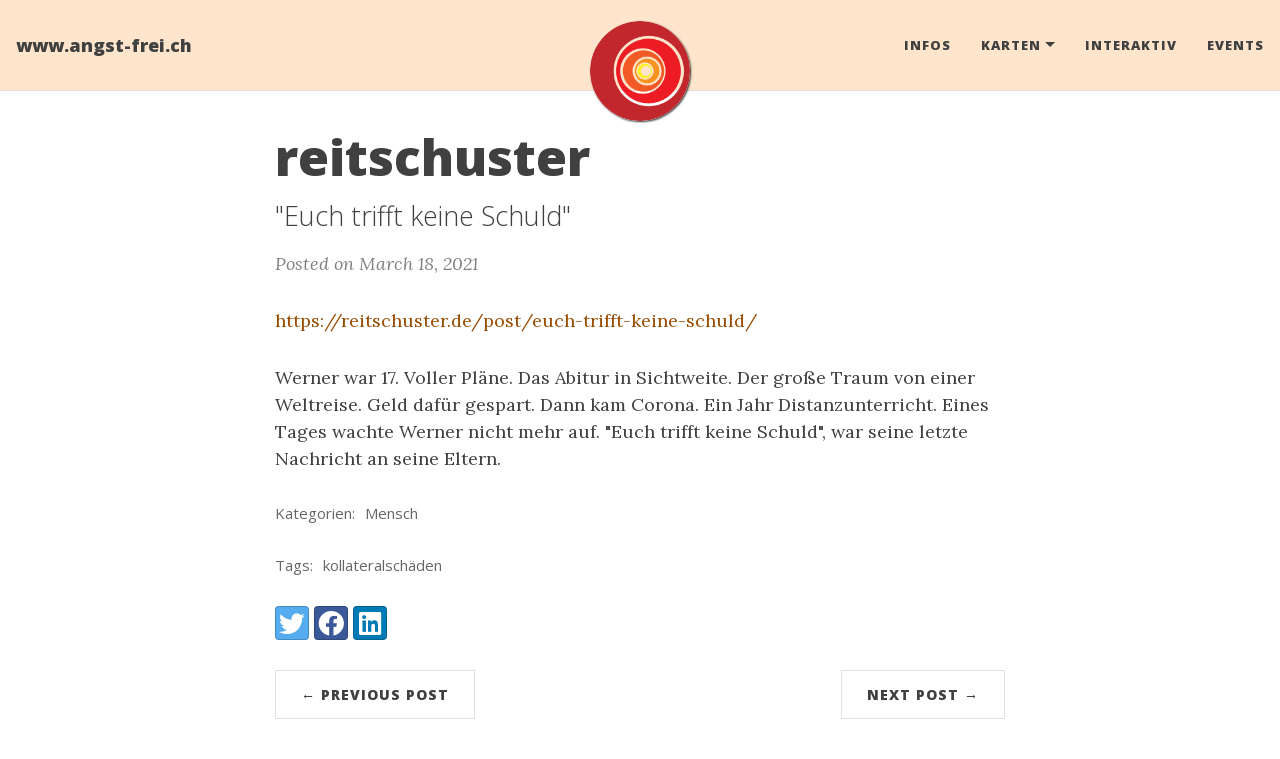

--- FILE ---
content_type: text/html; charset=utf-8
request_url: https://www.angst-frei.ch/2021/03/18/reitschuster_euch-trifft-keine-schuld
body_size: 2775
content:
<!DOCTYPE html>
<html lang="de">
<!-- Beautiful Jekyll 5.0.0 | Copyright Dean Attali 2020 -->
<head>
  <meta charset="utf-8">
  <meta name="viewport" content="width=device-width, initial-scale=1, shrink-to-fit=no">

  

  <title>reitschuster</title>

  
  <meta name="author" content="Jörg Roth">
  

  <meta name="description" content="&quot;Euch trifft keine Schuld&quot;">
  <meta name="keywords" content="kollateralschäden, Mensch">

  
  <meta name="theme-color" content="#FFCD9E">
  <meta name="msapplication-navbutton-color" content="#FFCD9E">
  <meta name="apple-mobile-web-app-status-bar-style" content="#FFCD9E">

  

  

  
  <link rel="alternate" type="application/rss+xml" title="www.angst-frei.ch" href="https://www.angst-frei.ch/feed.xml">
  

  

  

  

  


  
    
      
  <link href="https://stackpath.bootstrapcdn.com/bootstrap/4.4.1/css/bootstrap.min.css" rel="stylesheet" integrity="sha384-Vkoo8x4CGsO3+Hhxv8T/Q5PaXtkKtu6ug5TOeNV6gBiFeWPGFN9MuhOf23Q9Ifjh" crossorigin="anonymous">


    
      
  <link rel="stylesheet" href="https://cdnjs.cloudflare.com/ajax/libs/font-awesome/5.12.1/css/all.min.css">


    
      
  <link rel="stylesheet" href="https://fonts.googleapis.com/css?family=Lora:400,700,400italic,700italic">


    
      
  <link rel="stylesheet" href="https://fonts.googleapis.com/css?family=Open+Sans:300italic,400italic,600italic,700italic,800italic,400,300,600,700,800">


    
  

  
    
      <link rel="stylesheet" href="/assets/css/bootstrap-social.css">
    
      <link rel="stylesheet" href="/assets/css/beautifuljekyll.css">
    
  

  
    
      <link rel="stylesheet" href="/assets/css/custom-styles.css">
    
  

  
  
  

  

  
  <meta property="og:site_name" content="www.angst-frei.ch">
  <meta property="og:title" content="reitschuster">
  <meta property="og:description" content="&quot;Euch trifft keine Schuld&quot;">

  
  <meta property="og:image" content="https://www.angst-frei.ch/assets/img/sun.png">
  

  
  <meta property="og:type" content="article">
  <meta property="og:article:author" content="Jörg Roth">
  <meta property="og:article:published_time" content="2021-03-18T00:00:00+00:00">
  <meta property="og:url" content="https://www.angst-frei.ch/2021/03/18/reitschuster_euch-trifft-keine-schuld">
  <link rel="canonical" href="https://www.angst-frei.ch/2021/03/18/reitschuster_euch-trifft-keine-schuld">
  

  
  <meta name="twitter:card" content="summary">
  
  <meta name="twitter:site" content="@">
  <meta name="twitter:creator" content="@">

  <meta property="twitter:title" content="reitschuster">
  <meta property="twitter:description" content="&quot;Euch trifft keine Schuld&quot;">

  
  <meta name="twitter:image" content="https://www.angst-frei.ch/assets/img/sun.png">
  

  


  

  

</head>


<body>

  


  <nav class="navbar navbar-expand-xl navbar-light fixed-top navbar-custom top-nav-regular"><a class="navbar-brand" href="https://www.angst-frei.ch/">www.angst-frei.ch</a><button class="navbar-toggler" type="button" data-toggle="collapse" data-target="#main-navbar" aria-controls="main-navbar" aria-expanded="false" aria-label="Toggle navigation">
    <span class="navbar-toggler-icon"></span>
  </button>

  <div class="collapse navbar-collapse" id="main-navbar">
    <ul class="navbar-nav ml-auto">
          <li class="nav-item">
            <a class="nav-link" href="/infos.html">Infos</a>
          </li>
          <li class="nav-item dropdown">
            <a class="nav-link dropdown-toggle" href="#" id="navbarDropdown" role="button" data-toggle="dropdown" aria-haspopup="true" aria-expanded="false">Karten</a>
            <div class="dropdown-menu" aria-labelledby="navbarDropdown">
                  <a class="dropdown-item" href="https://maps.angst-frei.ch">Essen</a>
                  <a class="dropdown-item" href="https://spazieren.angst-frei.ch">Spazieren</a>
            </div>
          </li>
        
          <li class="nav-item">
            <a class="nav-link" href="/interactiv.html">Interaktiv</a>
          </li>
          <li class="nav-item">
            <a class="nav-link" href="/events.html">Events</a>
          </li></ul>
  </div>

  

  
    <div class="avatar-container">
      <div class="avatar-img-border">
        <a href="https://www.angst-frei.ch/">
          <img alt="Navigation bar avatar" class="avatar-img" src="/assets/img/sun.png" />
        </a>
      </div>
    </div>
  

</nav>





  <!-- TODO this file has become a mess, refactor it -->







<header class="header-section ">

<div class="intro-header no-img">
  <div class="container-md">
    <div class="row">
      <div class="col-xl-8 offset-xl-2 col-lg-10 offset-lg-1">
        <div class="post-heading">
          <h1>reitschuster</h1>
          
            
              <h2 class="post-subheading">"Euch trifft keine Schuld"</h2>
            
          

          
            <span class="post-meta">Posted on March 18, 2021</span>
            
            
          
        </div>
      </div>
    </div>
  </div>
</div>
</header>





<div class=" container-md ">
  <div class="row">
    <div class=" col-xl-8 offset-xl-2 col-lg-10 offset-lg-1 ">

      

      

      <article role="main" class="blog-post">
        
        <a href="https://reitschuster.de/post/euch-trifft-keine-schuld/">https://reitschuster.de/post/euch-trifft-keine-schuld/</a>
        <p>Werner war 17. Voller Pläne. Das Abitur in Sichtweite. Der große Traum von einer Weltreise. Geld dafür gespart. Dann kam Corona. Ein Jahr Distanzunterricht. Eines Tages wachte Werner nicht mehr auf. "Euch trifft keine Schuld", war seine letzte Nachricht an seine Eltern.</p>
        
        
        

        
      </article>

      

      
        <div class="blog-tags">
          <span>Kategorien:</span>
          
            <a href="/categories#Mensch">Mensch</a>
          
        </div>
      

      
        <div class="blog-tags">
          <span>Tags:</span>
          
            <a href="/tags#kollateralschäden">kollateralschäden</a>
          
        </div>
      

      

      
        <!-- Check if any share-links are active -->




<section id = "social-share-section">
  <span class="sr-only">Share: </span>

  
    <a href="https://twitter.com/intent/tweet?text=reitschuster&url=https%3A%2F%2Fwww.angst-frei.ch%2F2021%2F03%2F18%2Freitschuster_euch-trifft-keine-schuld"
      class="btn btn-social-icon btn-twitter" title="Share on Twitter">
      <span class="fab fa-fw fa-twitter" aria-hidden="true"></span>
      <span class="sr-only">Twitter</span>
    </a>
  

  
    <a href="https://www.facebook.com/sharer/sharer.php?u=https%3A%2F%2Fwww.angst-frei.ch%2F2021%2F03%2F18%2Freitschuster_euch-trifft-keine-schuld"
      class="btn btn-social-icon btn-facebook" title="Share on Facebook">
      <span class="fab fa-fw fa-facebook" aria-hidden="true"></span>
      <span class="sr-only">Facebook</span>
    </a>
  

  
    <a href="https://www.linkedin.com/shareArticle?mini=true&url=https%3A%2F%2Fwww.angst-frei.ch%2F2021%2F03%2F18%2Freitschuster_euch-trifft-keine-schuld"
      class="btn btn-social-icon btn-linkedin" title="Share on LinkedIn">
      <span class="fab fa-fw fa-linkedin" aria-hidden="true"></span>
      <span class="sr-only">LinkedIn</span>
    </a>
  

  

  

</section>



      

      <ul class="pagination blog-pager">
        
        <li class="page-item previous">
          <a class="page-link" href="/2021/03/18/nachdenkseiten_70862" data-toggle="tooltip" data-placement="top" title="NachDenkSeiten">&larr; Previous Post</a>
        </li>
        
        
        <li class="page-item next">
          <a class="page-link" href="/2021/03/18/rt_114577" data-toggle="tooltip" data-placement="top" title="RT DE">Next Post &rarr;</a>
        </li>
        
      </ul>
      
  
  
  

  


  



    </div>
  </div>
</div>


  <footer>
  <div class="container-md beautiful-jekyll-footer">
    <div class="row">
      <div class="col-xl-8 offset-xl-2 col-lg-10 offset-lg-1">
      <ul class="list-inline text-center footer-links"><li class="list-inline-item">
    <a href="mailto:info@angst-frei.ch" title="Email me">
      <span class="fa-stack fa-lg" aria-hidden="true">
        <i class="fas fa-circle fa-stack-2x"></i>
        <i class="fas fa-envelope fa-stack-1x fa-inverse"></i>
      </span>
      <span class="sr-only">Email me</span>
   </a>
  </li><li class="list-inline-item">
    <a href="https://github.com/EarthData/www.angst-frei.ch" title="GitHub">
      <span class="fa-stack fa-lg" aria-hidden="true">
        <i class="fas fa-circle fa-stack-2x"></i>
        <i class="fab fa-github fa-stack-1x fa-inverse"></i>
      </span>
      <span class="sr-only">GitHub</span>
   </a>
  </li></ul>

      
      <p class="copyright text-muted">
      
        Jörg Roth
        &nbsp;&bull;&nbsp;
      
      2023

      
        &nbsp;&bull;&nbsp;
        <span class="author-site">
          <a href="https://www.angst-frei.ch/">www.angst-frei.ch</a>
        </span>
      

      
      </p>
      <p class="theme-by text-muted">
        Powered by
        <a href="https://beautifuljekyll.com">Beautiful Jekyll</a>
      </p>
      </div>
    </div>
  </div>
</footer>


  
  
    
  <script src="https://code.jquery.com/jquery-3.5.1.slim.min.js" integrity="sha256-4+XzXVhsDmqanXGHaHvgh1gMQKX40OUvDEBTu8JcmNs=" crossorigin="anonymous"></script>


  
    
  <script src="https://cdn.jsdelivr.net/npm/popper.js@1.16.0/dist/umd/popper.min.js" integrity="sha384-Q6E9RHvbIyZFJoft+2mJbHaEWldlvI9IOYy5n3zV9zzTtmI3UksdQRVvoxMfooAo" crossorigin="anonymous"></script>


  
    
  <script src="https://stackpath.bootstrapcdn.com/bootstrap/4.4.1/js/bootstrap.min.js" integrity="sha384-wfSDF2E50Y2D1uUdj0O3uMBJnjuUD4Ih7YwaYd1iqfktj0Uod8GCExl3Og8ifwB6" crossorigin="anonymous"></script>


  



  
    <!-- doing something a bit funky here because I want to be careful not to include JQuery twice! -->
    
      <script src="/assets/js/beautifuljekyll.js"></script>
    
  









</body>
</html>


--- FILE ---
content_type: text/css; charset=utf-8
request_url: https://www.angst-frei.ch/assets/css/beautifuljekyll.css
body_size: 4034
content:
@import url("pygment_highlights.css");

/* --- General --- */

html {
  font-size: 100%
}

body {
  font-family: 'Lora', 'Times New Roman', serif;
  font-size: 1.125rem;
  color: #404040;
  position: relative;
  background-color: #FFFFFF;
  
  overflow-wrap: break-word;
}
p {
  line-height: 1.5;
  margin: 1.875rem 0;
}
h1,h2,h3,h4,h5,h6 {
  font-family: 'Open Sans', 'Helvetica Neue', Helvetica, Arial, sans-serif;
  font-weight: 800;
  line-height: 1.1;
}
h1 {
  font-size: 2.25rem;
}
h2 {
  font-size: 1.875rem;
}
h3 {
  font-size: 1.5rem;
}
h4 {
  font-size: 1.125rem;
}
h1, h2, h3, h4 {
  margin-top: 1.25rem;
}
a {
  color: #994C00;
}
a:hover,
a:focus {
  color: #FF8000;
}
blockquote {
  color: #808080;
  font-style: italic;
}
blockquote p:first-child {
  margin-top: 0;
}
hr.small {
  max-width: 6.25rem;
  margin: 1rem auto;
  border-width: 0.25rem;
  border-color: inherit;
  border-radius: 0.1875rem;
}

/* fix in-page anchors to not be behind fixed header */
:target:before {
  content: "";
  display: block;
  height: 3.125rem; /* navbar height */
  margin: -3.125rem 0 0;
}

.hideme {
  display: none;
}

::-moz-selection {
  color: #fff;
  text-shadow: none;
  background-color: #FF8000;
}
::selection {
  color: #fff;
  text-shadow: none;
  background-color: #FF8000;
}
img::selection {
  color: #fff;
  background: transparent;
}
img::-moz-selection {
  color: #fff;
  background: transparent;
}

img {
  max-width: 100%;
}

.linked-section {
  padding-top: 3.75rem;
  margin-top: -1.5625rem;
}

/* Comments */

.disqus-comments {
  margin-top: 1.875rem;
}

@media (min-width: 768px) {
  .disqus-comments {
    margin-top: 2.5rem;
  }
}

/* --- Navbar --- */

.navbar-custom {
  background-color: #FFE5CC;
  border-bottom: 1px solid #DDDDDD;
  font-family: 'Open Sans', 'Helvetica Neue', Helvetica, Arial, sans-serif;
  
  -webkit-transition: padding .5s ease-in-out;
  -moz-transition: padding .5s ease-in-out;
  transition: padding .5s ease-in-out;
}

.navbar-custom,
.navbar-custom.top-nav-short,
.navbar-custom.top-nav-short-permanent {
  padding-top: 0;
  padding-bottom: 0;
}

.navbar-custom .navbar-brand {
  line-height: 1.5;
  padding-top: 0.625rem;
  padding-bottom: 0.625rem;
  font-size: 1.125rem;
}

.navbar-custom .navbar-brand-logo {
  -webkit-transition: padding .5s ease-in-out;
  -moz-transition: padding .5s ease-in-out;
  transition: padding .5s ease-in-out;
}

.navbar-custom .navbar-brand-logo,
.navbar-custom.top-nav-short .navbar-brand-logo,
.navbar-custom.top-nav-short-permanent .navbar-brand-logo {
  padding-top: 0.3125rem;
  padding-bottom: 0.3125rem;
}

.navbar-custom .navbar-brand-logo img {
  -webkit-transition: height .5s ease-in-out;
  -moz-transition: height .5s ease-in-out;
  transition: height .5s ease-in-out;
}

.navbar-custom .navbar-brand-logo img,
.navbar-custom.top-nav-short .navbar-brand-logo img,
.navbar-custom.top-nav-short-permanent .navbar-brand-logo img {
  height: 2.5rem;
}

.navbar-custom .navbar-nav .nav-item {
  text-transform: uppercase;
  font-size: 0.8125rem;
  letter-spacing: 0.0625rem;
}

.navbar-custom .navbar-nav .nav-link {
  padding-top: 0;
  padding-bottom: 0;
  line-height: 1.25rem;
  padding-top: 0.9375rem;
  padding-bottom: 0.9375rem;
}

.navbar-custom .navbar-brand,
.navbar-custom .navbar-nav .nav-link {
  font-weight: 800;
  color: #404040;
}

.navbar-toggler {
  font-size: 1rem;
  margin: 0.5rem 0;
}
.navbar-custom .navbar-toggler:focus,
.navbar-custom .navbar-toggler:hover {
  background-color: initial;
}

.navbar-custom .navbar-toggler[aria-expanded="true"] {
  background-color: rgba(0, 0, 0, 0.2);
}

.dropdown-toggle::after {
  border-width: 0.4em;
}

@media (min-width: 1200px) {
  .navbar-custom {
    padding-top: 1.25rem;
    padding-bottom: 1.25rem;
  }

  .navbar-custom .navbar-brand-logo {
    padding-top: 0;
    padding-bottom: 0;
  }

  .navbar-custom .navbar-brand-logo img {
    height: 3.125rem;
  }

  .navbar-expand-xl .navbar-nav .nav-link {
    padding-left: 0.9375rem;
    padding-right: 0.9375rem;
  }

  .navbar-expand-xl .navbar-nav .nav-item:not(.dropdown):last-child .nav-link {
    padding-right: 0;
  }
}

@media (min-width: 1200px) {
  .navbar-custom .nav-item.dropdown:hover {
    background: rgba(0, 0, 0, 0.1);
  }
}

.navbar-custom .nav-item.dropdown.show {
  background: rgba(0, 0, 0, 0.2);
}

.navbar-custom .nav-item.dropdown .dropdown-menu {
  min-width: 0;
  margin-top: 0;
  font-size: 1em;
  border: 0;
  padding: 0;
  width: 100%;
  word-break: break-word;
}
.navbar-custom .nav-item.dropdown .dropdown-menu .dropdown-item {
  white-space: normal;
  padding: 0.625rem;
  background-color: #FFE5CC;
  text-decoration: none !important;
  border-width: 0 1px 1px 1px;
  font-weight: normal;
  color: #404040;
}

@media (min-width: 1200px) {
  .navbar-custom .nav-item.dropdown .dropdown-menu {
    text-align: center;
  }

  .navbar-custom .nav-item.dropdown .dropdown-menu .dropdown-item {
    padding-left: 0.625rem;
    border: 1px solid #DDDDDD;
    border-width: 0 1px 1px;
  }
}

@media (max-width: 1199px) {
  .navbar-custom .navbar-collapse {
    border-top: 1px solid #DDDDDD;
    margin: 0 -1rem;
  }

  .navbar-custom .navbar-nav {
    padding: 0.5rem 0;
  }

  .navbar-custom .navbar-nav .nav-link {
    padding: 0.675rem 0 0.675rem 1rem;
  }

  .navbar-custom .nav-item.dropdown.show {
    background: rgba(0, 0, 0, 0.2);
  }

  .navbar-custom .nav-item.dropdown .dropdown-menu .dropdown-item {
    padding-left: 2rem;
  }
}
.navbar-custom .navbar-brand:hover,
.navbar-custom .navbar-brand:focus ,
.navbar-custom .navbar-nav .nav-link:hover,
.navbar-custom .navbar-nav .nav-link:focus,
.navbar-custom .navbar-nav .dropdown-menu .dropdown-item:hover,
.navbar-custom .navbar-nav .dropdown-menu .dropdown-item:focus {
  color: #FF8000;
}

.navbar-custom .avatar-container {
  position: absolute;
  left: 50%;
  width: 3.125rem;
  bottom: -1.5rem;
  transition: opacity 0.5s ease-in-out;
  -webkit-transition: opacity 0.5s ease-in-out;
  -moz-transition: opacity 0.5s ease-in-out;
}
.navbar-custom.top-nav-short .avatar-container {
  opacity: 0;
  visibility: hidden;
  transition: visibility linear 0.5s, opacity 0.5s ease-in-out;
  -webkit-transition: visibility linear 0.5s, opacity 0.5s ease-in-out;
  -moz-transition: visibility linear 0.5s, opacity 0.5s ease-in-out;
}

.navbar-custom .avatar-container .avatar-img-border {
  width: 100%;
  margin-left: -50%;
  
    border-radius: 50%;
    box-shadow: 0 0 0.5rem rgba(0, 0, 0, .8);
    -webkit-box-shadow: 0 0 0.3125rem rgba(0, 0, 0, .8);
    -moz-box-shadow: 0 0 0.5rem rgba(0, 0, 0, .8);
  
}
.navbar-custom .avatar-container .avatar-img {
  width: 100%;
  
    border-radius: 50%;
  
  display: block;
}

.navbar-custom.top-nav-expanded .avatar-container {
  display: none;
}

@media (min-width: 1200px) {
  .navbar-custom.top-nav-regular .avatar-container {
    width: 6.25rem;
    bottom: -1.9375rem;
  }

  .navbar-custom.top-nav-regular .avatar-container .avatar-img-border {
    width: 100%;
    
    box-shadow: 1px 1px 2px rgba(0, 0, 0, .8);
    -webkit-box-shadow: 1px 1px 2px rgba(0, 0, 0, .8);
    -moz-box-shadow: 1px 1px 2px rgba(0, 0, 0, .8);
    
  }

  .navbar-custom.top-nav-regular .avatar-container .avatar-img {
    width: 100%;
  }
}

/* --- Footer --- */

footer {
  padding: 1.875rem 0;
  border-top: 1px #EAEAEA solid;
  margin-top: 3.125rem;
  font-size: 0.875rem;
  background-color: #FFE5CC;
  
}

footer p.text-muted {
  color: #777777 !important;
}

footer a {
  color: #404040;
}

footer a:hover,
footer a:focus {
  color: #0085A1;
}

footer .list-inline {
  margin: 0;
  padding: 0;
  margin-bottom: 1.875rem;
}
footer .copyright {
  font-family: 'Open Sans', 'Helvetica Neue', Helvetica, Arial, sans-serif;
  text-align: center;
  margin-bottom: 0;
  margin-top: 0;
}
footer .theme-by {
  text-align: center;
  margin: 0.625rem 0 0;
}
footer .footer-custom-content {
  text-align: center;
  margin-bottom: 0.9375rem;
  font-family: 'Open Sans', 'Helvetica Neue', Helvetica, Arial, sans-serif;
}

@media (min-width: 768px) {
  footer {
    padding: 3.125rem 0;
  }
  footer .footer-links {
    font-size: 1.125rem;
  }
  footer .copyright {
    font-size: 1rem;
  }
  footer .footer-custom-content {
    font-size: 1rem;
  }
}

/* --- Post preview (feed) --- */

.post-preview {
  padding: 1.25rem 0;
  border-bottom: 1px solid #eee;
  overflow: hidden;
}

@media (min-width: 768px) {
  .post-preview {
    padding: 2.1875rem 0;
  }
}

.post-preview:last-child {
  border-bottom: 0;
}

.post-preview a {
  text-decoration: none;
  font-family: 'Open Sans', 'Helvetica Neue', Helvetica, Arial, sans-serif;
  color: #404040;
}

.post-preview a:focus,
.post-preview a:hover {
  text-decoration: none;
  color: #FF8000;
}

.post-preview .post-title {
  font-size: 1.875rem;
  margin-top: 0;
}
.post-preview .post-subtitle {
  margin: 0;
  font-weight: 300;
  margin-bottom: 0.625rem;
}
.post-preview .post-meta,
.post-heading .post-meta {
  color: #808080;
  font-size: 1.125rem;
  font-style: italic;
  margin: 0 0 0.625rem;
  font-family: 'Lora', 'Times New Roman', serif;
}
.post-heading .post-meta {
  display: inline-block;
}
@media (max-width: 767px) {
  .post-heading .post-meta {
    display: block;
    margin-bottom: 0;
  }
}
.post-heading .post-meta .middot {
  margin: 0 0.625rem;
}
.post-preview .post-entry {
  width: 100%;
}
.post-preview .post-image {
  float: right;
  margin-left: 0.625rem;
  height: 12rem;
  width: 12rem;
}
.post-preview .post-image {
  filter: grayscale(40%);
}
.post-preview .post-image:hover {
  filter: grayscale(0%);
}
.post-preview .post-image img {
  max-height: 100%;
  max-width: 100%;
}
.post-preview .post-image-short {
  margin-top: -2.1875rem;
}
@media (max-width: 767px) {
  .post-preview .post-image {
    height: 9rem;
    width: 9rem;
  }
  .post-preview .post-image-short {
    margin-top: 0;
  }
}
.post-preview .post-image-small {
  width: 100%;
  height: 100%;
  text-align: center;
  display: none;
}
.post-preview .post-image-small img {
  max-width: 6.25rem;
  max-height: 6.25rem;
}
@media (max-width: 500px) {
  .post-preview .post-image {
    display: none;
  }
  .post-preview .post-image-small {
    display: block;
  }
}

.post-preview .post-read-more {
  font-weight: 800;
}

@media (min-width: 768px) {
  .post-preview .post-title {
    font-size: 2.25rem;
  }
}

/* --- Tags --- */

.blog-tags {
  font-family: 'Open Sans', 'Helvetica Neue', Helvetica, Arial, sans-serif;
  font-size: 0.9375rem;
  margin: 1.875rem 0;
}

.blog-tags span {
  color: #404040;
  opacity: 0.8;
}

.blog-tags a {
  color: #404040;
  text-decoration: none;
  padding: 0 0.3125rem;
  opacity: 0.8;
  border: 1px solid transparent;
  border-radius: 0.1875rem;
}

.blog-tags a:hover {
  opacity: 1;
  color: #404040;
  border-color: #404040;
}

.post-preview .blog-tags {
  margin-top: 0.3125rem;
  margin-bottom: 0;
}

@media (min-width: 768px) {
  .post-preview .blog-tags {
    margin-top: 0.625rem;
  }
}

/* Tags page */

.tag-btn {
  margin: 0.3125rem;
}

#full-tags-list {
  font-family: 'Open Sans', 'Helvetica Neue', Helvetica, Arial, sans-serif;
}

#full-tags-list .tag-entry {
  margin: 0 0 0.9375rem 1.5625rem;
}

#full-tags-list .tag-entry a {
  font-size: 1.25rem;
}

#full-tags-list .tag-entry .entry-date {
  color: #808080;
  font-style: italic;
  font-size: 1rem;
}

/* --- Post and page headers --- */

.intro-header {
  margin: 5rem 0 1.25rem;
  position: relative;
}
.intro-header.big-img {
  background: no-repeat center center;
  -webkit-background-size: cover;
  -moz-background-size: cover;
  background-size: cover;
  -o-background-size: cover;
  margin-top: 3.1875rem; /* The small navbar is 50px tall + 1px border */
  margin-bottom: 2.1875rem;
}
nav.top-nav-short-permanent ~ header > .intro-header {
  margin-top: 5rem;
}
nav.top-nav-short-permanent ~ header > .intro-header.big-img {
  margin-top: 3.1875rem;
}
.intro-header.big-img .big-img-transition {
  position: absolute;
  width: 100%;
  height: 100%;
  opacity: 0;
  background: no-repeat center center;
  -webkit-background-size: cover;
  -moz-background-size: cover;
  background-size: cover;
  -o-background-size: cover;
  -webkit-transition: opacity 1s linear;
  -moz-transition: opacity 1s linear;
  transition: opacity 1s linear;
}
.intro-header .page-heading {
  text-align: center;
}
.intro-header.big-img .page-heading,
.intro-header.big-img .post-heading {
  padding: 6.25rem 0;
  color: #FFF;
  text-shadow: 1px 1px 3px #000;
}
.intro-header .page-heading h1 {
  margin-top: 0;
  font-size: 3.125rem;
}
.intro-header .post-heading h1 {
  margin-top: 0;
  font-size: 2.1875rem;
}
.intro-header .page-heading .page-subheading,
.intro-header .post-heading .post-subheading {
  font-size: 1.6875rem;
  line-height: 1.1;
  display: block;
  font-family: 'Open Sans', 'Helvetica Neue', Helvetica, Arial, sans-serif;
  font-weight: 300;
  margin: 0.625rem 0 0;
}
.intro-header .post-heading .post-subheading {
  margin-bottom: 1.25rem;
}
.intro-header.big-img .page-heading .page-subheading,
.intro-header.big-img .post-heading .post-subheading {
  font-weight: 400;
}
.intro-header.big-img .page-heading hr {
  box-shadow: 1px 1px 3px #000;
  -webkit-box-shadow: 1px 1px 3px #000;
  -moz-box-shadow: 1px 1px 3px #000;
}
.intro-header.big-img .post-heading .post-meta {
  color: #EEE;
}
.intro-header.big-img .img-desc {
  background: rgba(30, 30, 30, 0.6);
  position: absolute;
  padding: 0.3125rem 0.625rem;
  font-size: 0.6875rem;
  color: #EEE;
  font-family: 'Open Sans', 'Helvetica Neue', Helvetica, Arial, sans-serif;
  right: 0;
  bottom: 0;
  display: none;
}
@media (min-width: 1200px) {
  .intro-header {
    margin-top: 8.125rem;
  }
  .intro-header.big-img {
    margin-top: 5.6875rem; /* Full navbar is small navbar + 20px padding on each side when expanded */
  }
  .intro-header.big-img .page-heading,
  .intro-header.big-img .post-heading {
    padding: 9.375rem 0;
  }
  .intro-header .page-heading h1 {
    font-size: 5rem;
  }
  .intro-header .post-heading h1 {
    font-size: 3.125rem;
  }
  .intro-header.big-img .img-desc {
    font-size: 0.875rem;
  }
}

.header-section.has-img .no-img {
  margin-top: 0;
  background-color: #FCFCFC;
  margin: 0 0 2.5rem;
  padding: 1.25rem 0;
  box-shadow: 0 0 0.3125rem #AAA;
}
/* Many phones are 320 or 360px, so make sure images are a proper aspect ratio in those cases */
.header-section.has-img .intro-header.no-img {
  display: none;
}
@media (max-width: 365px) {
  .header-section.has-img .intro-header.no-img {
    display: block;
  }
  .intro-header.big-img {
    width: 100%;
    height: 13.75rem;
  }
  .intro-header.big-img .page-heading,
  .intro-header.big-img .post-heading {
    display: none;
  }
  .header-section.has-img .big-img {
    margin-bottom: 0;
  }
}
@media (max-width: 325px) {
  .intro-header.big-img {
    height: 12.5rem;
  }
}

#header-gh-btns {
  margin-bottom: 0.9375rem;
}
@media (max-width: 500px) {
  #header-gh-btns > iframe {
    display: block;
    margin-bottom: 0.3125rem;
  }
}

/* --- Pagination --- */

.pagination {
  margin: 0.625rem 0 0;
  justify-content: space-between;
}

.pagination.blog-pager {
  margin-top: 0;
}

.pagination .page-item.next {
  margin-left: auto;
}

@media (min-width: 768px) {
  .pagination.blog-pager {
    margin-top: 0.625rem;
  }
}

.pagination .page-item .page-link {
  font-family: 'Open Sans', 'Helvetica Neue', Helvetica, Arial, sans-serif;
  text-transform: uppercase;
  font-size: 0.875rem;
  font-weight: 800;
  letter-spacing: 1px;
  padding: 0.625rem 0.3125rem;
  background-color: #FFF;
  border-radius: 0;
  color: #404040;
}
@media (min-width: 768px) {
  .pagination .page-item .page-link {
    padding: 0.9375rem 1.5625rem;
  }
}
.pagination .page-item .page-link:hover,
.pagination .page-item .page-link:focus {
  color: #FFF;
  border: 1px solid #FF8000;
  background-color: #FF8000;
}

/* --- Tables --- */

table {
  padding: 0;
}
table tr {
  border-top: 1px solid #cccccc;
  background-color: #ffffff;
  margin: 0;
  padding: 0;
}
table tr:nth-child(2n) {
  background-color: #f8f8f8;
}
table tr th {
  font-weight: bold;
  border: 1px solid #cccccc;
  text-align: left;
  margin: 0;
  padding: 0.375rem 0.8125rem;
}
table tr td {
  border: 1px solid #cccccc;
  text-align: left;
  margin: 0;
  padding: 0.375rem 0.8125rem;
}
table tr th :first-child,
table tr td :first-child {
  margin-top: 0;
}
table tr th :last-child,
table tr td :last-child {
  margin-bottom: 0;
}

/* --- Code blocks --- */

code {
  padding: 0.125rem 0.25rem;
  color: #c7254e;
  background-color: #f9f2f4;
  border-radius: 0.25rem;
}

pre code {
  padding: 0;
  background-color: transparent;
  border-radius: 0;
}

pre {
  font-size: 0.875rem;
  line-height: 1.5em;
  border-radius: 0.25rem;
  padding: 0.59375rem;
}
.highlight pre {
  border: none;
  background: none;
  margin: 0;
}
.highlight > pre {
  background-image: linear-gradient(
    rgba(0,0,0,0.03), rgba(0,0,0,0.03) 1.5em, rgba(0,0,0,0.02) 1.5em, rgba(0,0,0,0.02) 3em);
  background-size: auto 3em;
  background-position-y: 0.625rem;
  border: 1px solid rgba(0,0,0,0.1);
  border-left: 0.4375rem solid #444;
}
.highlight > pre:not([class~="highlight"]) { /* code block with line number */
  padding: 0;
}
.highlight table,
.highlight tr,
.highlight td { /* to be removed after fixing table styles */
  border: none;
  background: none;
  padding: 0;
  margin: 0;
}
.highlight pre.lineno {
  color: rgba(0,0,0,0.3);
  border-radius: 0;
  border-right: 2px solid #444;
}

/* Make line numbers unselectable: excludes line numbers from copy-paste user ops */
.lineno {
  -webkit-user-select: none;
     -moz-user-select: none;
      -ms-user-select: none;
          user-select: none;
}
.lineno::selection, .lineno::-moz-selection {
  background: none;
}

/* Fix table border github gist snippets */

.gist, .gist-file table tr {
  border: unset;
}

.gist, .gist-file table tr td {
  border: unset;
}

/* --- Social media sharing section --- */

#social-share-section {
  margin-bottom: 1.875rem;
  margin-top: 1.875rem;
}

/* --- Notification boxes --- */
.box-note,
.box-warning,
.box-error,
.box-success {
  padding: 0.9375rem 0.9375rem 0.9375rem 0.625rem;
  margin: 1.25rem 1.25rem 1.25rem 0.3125rem;
  border: 1px solid #eee;
  border-left-width: 0.3125rem;
  border-radius: 0.3125rem 0.1875rem 0.1875rem 0.3125rem;
}

.box-note {
  background-color: #eee;
  border-left-color: #2980b9;
}

.box-warning {
  background-color: #fdf5d4;
  border-left-color: #f1c40f;
}

.box-error {
  background-color: #f4dddb;
  border-left-color: #c0392b;
}

.box-success {
  background-color: #98FB98;
  border-left-color: #3CB371;
}

/* --- Misc blog post styles --- */

.blog-post :first-child {
  margin-top: 0;
}

.blog-post img {
  max-width: 100%;
}

.blog-post .caption {
  text-align: center;
  font-size: 0.875rem;
  padding: 0.625rem;
  font-style: italic;
  color: #777;
  margin: 0;
  display: block;
  border-bottom-right-radius: 0.3125rem;
  border-bottom-left-radius: 0.3125rem;
}

.blog-post hr {
  max-width: 25%;
  border-width: 0.25rem;
  border-radius: 0.1875rem;
  border-color: #808080;
}

.blog-post blockquote {
  padding: 0.625rem 1.25rem;
  margin: 0 0 1.25rem;
  font-size: 1.1rem;
  border-left: 0.3125rem solid #eee;
}

.blog-post blockquote p:last-child {
  margin-bottom: 0;
}

.center {
  display: block;
  margin: 0 auto;
}

/* Search bar */
#beautifuljekyll-search-overlay {
  display: none;
  z-index: 999999;
  position: fixed;
  background: rgba(0,0,0,0.9);
  left: 0;
  right: 0;
  top: 0;
  bottom: 0;
  text-align: center;
  padding: 1rem;
}
#nav-search-exit {
  position: absolute;
  top: 1.5rem;
  cursor: pointer;
  right: 25%;
  margin-right: 2rem;
  color: #555;
  font-size: 2rem;
  line-height: 2rem;
  font-weight: bold;
}
#nav-search-exit:hover {
  color: #000;
}
#nav-search-input {
  text-align: center;
  background: #e7edee;
  margin: auto;
  display: block;
  font-size: 2rem;
  width: 50%;
  transition: width 300ms ease;
  color: #222;
  border-radius: 5rem;
  outline: none;
  border: none;
  padding: 0 3rem;
}
@media (max-width: 1199px) {
  #nav-search-input {
    width: 75%;
  }
  #nav-search-exit {
    right: 12.5%;
  }
}
@media (max-width: 767px) {
  #nav-search-input {
    width: 100%;
  }
  #nav-search-exit {
    right: 0;
  }
}
#nav-search-input:focus {
  background: #f3f8fe;
  box-shadow: 0px 0.15rem 1rem #e7f4ff;
  outline: none;
}

#nav-search-input::placeholder {
  color: #777;
}

#search-results-container {
  list-style: none;
  padding-left: unset;
  margin-top: 1.5rem;
  color: #fff;
  font-size: 1.5rem;
  max-height: calc(100vh - 6.5rem);
  overflow-y: auto;
}
#search-results-container a {
  color: #fff;
  text-decoration: none;
}
#search-results-container a:hover {
  color: #fff;
  text-decoration: underline;
}

#nav-search-icon {
  display: inline-block;
}
#nav-search-text {
  display: none;
}

@media (max-width: 1199px) {
  #nav-search-icon {
    display: none;
  }
  #nav-search-text {
    display: inline-block;
  }
}
